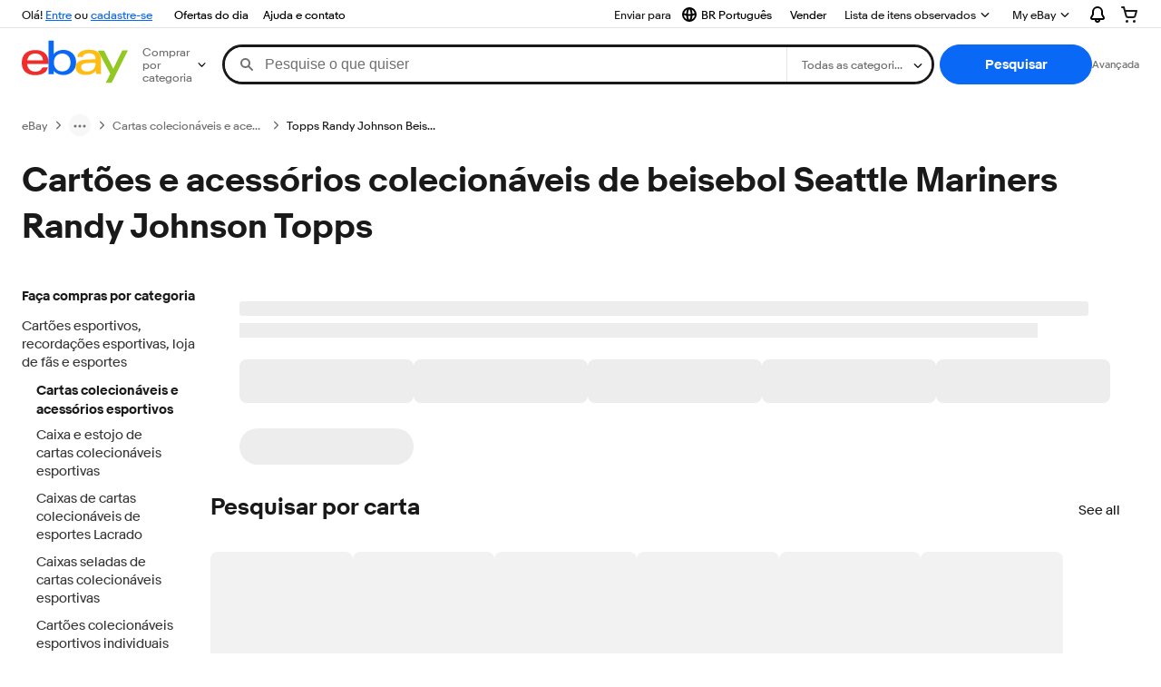

--- FILE ---
content_type: text/plain; charset=UTF-8
request_url: https://cas.avalon.perfdrive.com/jsdata?
body_size: 162
content:
{"ssresp":"0","jsrecvd":"true","__uzmaj":"b4cacc24-6367-480d-8463-77c662cefcb0","__uzmbj":"1764324835","__uzmcj":"337341090890","__uzmdj":"1764324835","__uzmlj":"hcQ8gK3439qGv70K08+Wuups40bSRZxvl7SlUxiinfw=","__uzmfj":"7f600084258ed4-5fd8-4534-b783-bb9cfb7c68bb17643248353080-51721178d8e536bf10","jsbd2":"6f73797a-bjp5-3e57-8e75-21d715fe9439","mc":{},"mct":""}

--- FILE ---
content_type: text/plain; charset=UTF-8
request_url: https://cas.avalon.perfdrive.com/jsdata?
body_size: 86
content:
{"ssresp":"0","jsrecvd":"true","__uzmaj":"2bd682d4-9e57-452b-bcf6-f4ddedad528c","__uzmbj":"1764324835","__uzmcj":"155311042702","__uzmdj":"1764324835","jsbd2":"2d9d19af-bjp5-3e57-67d1-153f27b8386a"}